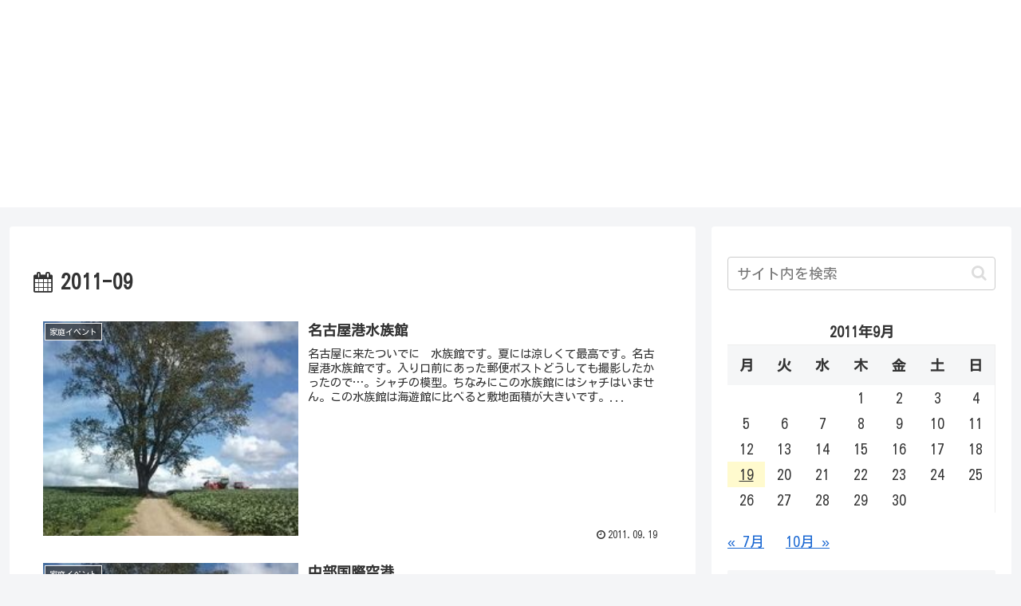

--- FILE ---
content_type: text/html; charset=utf-8
request_url: https://www.google.com/recaptcha/api2/aframe
body_size: 267
content:
<!DOCTYPE HTML><html><head><meta http-equiv="content-type" content="text/html; charset=UTF-8"></head><body><script nonce="Gu4UKQNlmvfAFsMtXRaMcg">/** Anti-fraud and anti-abuse applications only. See google.com/recaptcha */ try{var clients={'sodar':'https://pagead2.googlesyndication.com/pagead/sodar?'};window.addEventListener("message",function(a){try{if(a.source===window.parent){var b=JSON.parse(a.data);var c=clients[b['id']];if(c){var d=document.createElement('img');d.src=c+b['params']+'&rc='+(localStorage.getItem("rc::a")?sessionStorage.getItem("rc::b"):"");window.document.body.appendChild(d);sessionStorage.setItem("rc::e",parseInt(sessionStorage.getItem("rc::e")||0)+1);localStorage.setItem("rc::h",'1768743812678');}}}catch(b){}});window.parent.postMessage("_grecaptcha_ready", "*");}catch(b){}</script></body></html>